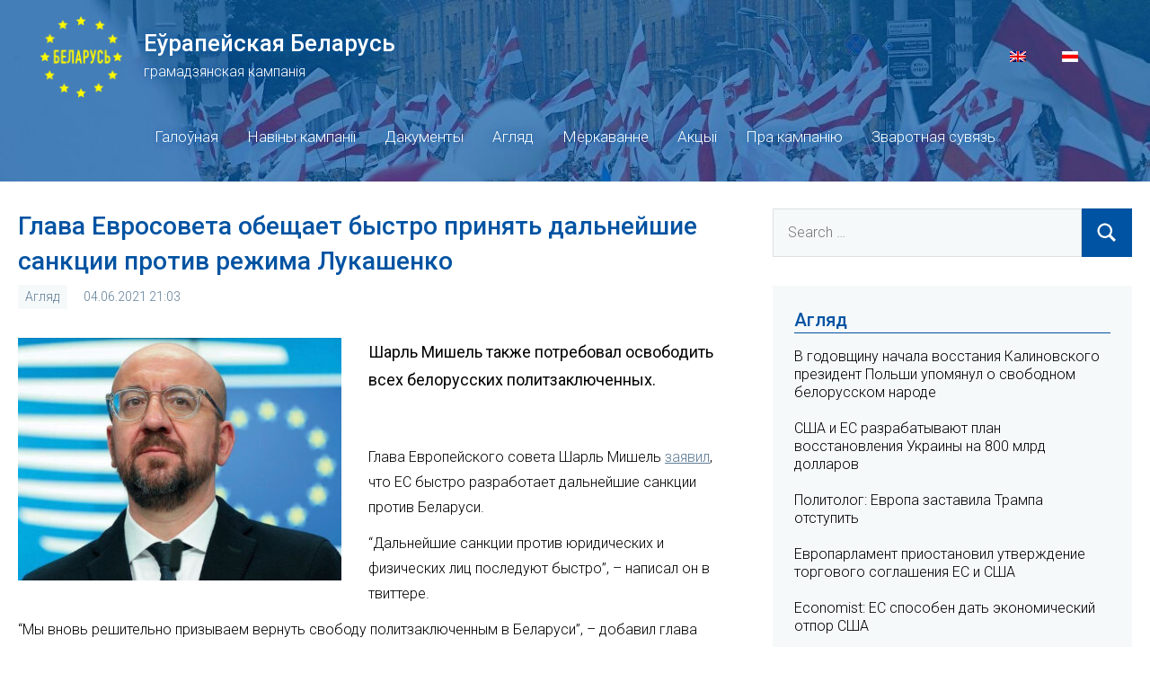

--- FILE ---
content_type: text/html; charset=UTF-8
request_url: https://europeanbelarus.org/2021/06/04/305712.html
body_size: 7236
content:
<!DOCTYPE html>
<html lang="be-BY" xmlns:og="http://opengraphprotocol.org/schema/" xmlns:fb="http://www.facebook.com/2008/fbml">

<head>
<meta charset="UTF-8">
<meta name="viewport" content="width=device-width, initial-scale=1">
<link rel="profile" href="https://gmpg.org/xfn/11">

<meta name="theme-color" content="#0053A2" />

<title>Глава Евросовета обещает быстро принять дальнейшие санкции против режима Лукашенко &#8211; Еўрапейская Беларусь</title>
<meta name='robots' content='max-image-preview:large' />
<link rel="alternate" hreflang="be" href="https://europeanbelarus.org/2021/06/04/305712.html" />
<link rel='dns-prefetch' href='//s7.addthis.com' />
<link rel='dns-prefetch' href='//europeanbelarus.org' />
<link rel='dns-prefetch' href='//fonts.googleapis.com' />
<link rel='dns-prefetch' href='//s.w.org' />
<link rel="alternate" type="application/rss+xml" title="Еўрапейская Беларусь &raquo; Feed" href="https://europeanbelarus.org/feed" />
<link rel="alternate" type="application/rss+xml" title="Еўрапейская Беларусь &raquo; Comments Feed" href="https://europeanbelarus.org/comments/feed" />
<link rel="alternate" type="application/rss+xml" title="Еўрапейская Беларусь &raquo; Глава Евросовета обещает быстро принять дальнейшие санкции против режима Лукашенко Comments Feed" href="https://europeanbelarus.org/2021/06/04/305712.html/feed" />
<meta property="og:title" content="Глава Евросовета обещает быстро принять дальнейшие санкции против режима Лукашенко"/>
<meta property="og:type" content="article"/>
<meta property="og:url" content="https://europeanbelarus.org/2021/06/04/305712.html"/>
<meta property="og:site_name" content="Еўрапейская Беларусь"/>
<meta property="og:description" content="Шарль Мишель также потребовал освободить всех белорусских политзаключенных." />
<meta property="og:image" content="https://europeanbelarus.org/app/uploads/2021/06/b_04062021-1-300x216.jpg"/>
		<script type="text/javascript">
			window._wpemojiSettings = {"baseUrl":"https:\/\/s.w.org\/images\/core\/emoji\/13.0.1\/72x72\/","ext":".png","svgUrl":"https:\/\/s.w.org\/images\/core\/emoji\/13.0.1\/svg\/","svgExt":".svg","source":{"concatemoji":"https:\/\/europeanbelarus.org\/core\/wp-includes\/js\/wp-emoji-release.min.js?ver=5.7.2"}};
			!function(e,a,t){var n,r,o,i=a.createElement("canvas"),p=i.getContext&&i.getContext("2d");function s(e,t){var a=String.fromCharCode;p.clearRect(0,0,i.width,i.height),p.fillText(a.apply(this,e),0,0);e=i.toDataURL();return p.clearRect(0,0,i.width,i.height),p.fillText(a.apply(this,t),0,0),e===i.toDataURL()}function c(e){var t=a.createElement("script");t.src=e,t.defer=t.type="text/javascript",a.getElementsByTagName("head")[0].appendChild(t)}for(o=Array("flag","emoji"),t.supports={everything:!0,everythingExceptFlag:!0},r=0;r<o.length;r++)t.supports[o[r]]=function(e){if(!p||!p.fillText)return!1;switch(p.textBaseline="top",p.font="600 32px Arial",e){case"flag":return s([127987,65039,8205,9895,65039],[127987,65039,8203,9895,65039])?!1:!s([55356,56826,55356,56819],[55356,56826,8203,55356,56819])&&!s([55356,57332,56128,56423,56128,56418,56128,56421,56128,56430,56128,56423,56128,56447],[55356,57332,8203,56128,56423,8203,56128,56418,8203,56128,56421,8203,56128,56430,8203,56128,56423,8203,56128,56447]);case"emoji":return!s([55357,56424,8205,55356,57212],[55357,56424,8203,55356,57212])}return!1}(o[r]),t.supports.everything=t.supports.everything&&t.supports[o[r]],"flag"!==o[r]&&(t.supports.everythingExceptFlag=t.supports.everythingExceptFlag&&t.supports[o[r]]);t.supports.everythingExceptFlag=t.supports.everythingExceptFlag&&!t.supports.flag,t.DOMReady=!1,t.readyCallback=function(){t.DOMReady=!0},t.supports.everything||(n=function(){t.readyCallback()},a.addEventListener?(a.addEventListener("DOMContentLoaded",n,!1),e.addEventListener("load",n,!1)):(e.attachEvent("onload",n),a.attachEvent("onreadystatechange",function(){"complete"===a.readyState&&t.readyCallback()})),(n=t.source||{}).concatemoji?c(n.concatemoji):n.wpemoji&&n.twemoji&&(c(n.twemoji),c(n.wpemoji)))}(window,document,window._wpemojiSettings);
		</script>
		<style type="text/css">
img.wp-smiley,
img.emoji {
	display: inline !important;
	border: none !important;
	box-shadow: none !important;
	height: 1em !important;
	width: 1em !important;
	margin: 0 .07em !important;
	vertical-align: -0.1em !important;
	background: none !important;
	padding: 0 !important;
}
</style>
	<link rel='stylesheet' id='occasio-theme-fonts-css'  href='https://fonts.googleapis.com/css?family=Roboto%3Aital%2Cwght%400%2C300%3B0%2C500%3B1%2C300%3B1%2C500&#038;display=swap&#038;ver=20201110' type='text/css' media='all' />
<link rel='stylesheet' id='wp-block-library-css'  href='https://europeanbelarus.org/core/wp-includes/css/dist/block-library/style.min.css?ver=5.7.2' type='text/css' media='all' />
<link rel='stylesheet' id='wordpress-popular-posts-css-css'  href='https://europeanbelarus.org/app/plugins/wordpress-popular-posts/assets/css/wpp.css?ver=5.3.2' type='text/css' media='all' />
<link rel='stylesheet' id='occasio-stylesheet-css'  href='https://europeanbelarus.org/app/themes/european-belarus/style.css?ver=1.0.1623440382550' type='text/css' media='all' />
<script type='application/json' id='wpp-json'>
{"sampling_active":0,"sampling_rate":100,"ajax_url":"https:\/\/europeanbelarus.org\/wp-json\/wordpress-popular-posts\/v1\/popular-posts","ID":305712,"token":"3765dfae2e","lang":0,"debug":0}
</script>
<script type='text/javascript' src='https://europeanbelarus.org/app/plugins/wordpress-popular-posts/assets/js/wpp.min.js?ver=5.3.2' id='wpp-js-js'></script>
<script type='text/javascript' src='https://europeanbelarus.org/core/wp-includes/js/jquery/jquery.min.js?ver=3.5.1' id='jquery-core-js'></script>
<script type='text/javascript' src='https://europeanbelarus.org/core/wp-includes/js/jquery/jquery-migrate.min.js?ver=3.3.2' id='jquery-migrate-js'></script>
<script type='text/javascript' src='https://europeanbelarus.org/app/themes/european-belarus/assets/js/svgxuse.min.js?ver=1.2.6' id='svgxuse-js'></script>
<link rel="https://api.w.org/" href="https://europeanbelarus.org/wp-json/" /><link rel="alternate" type="application/json" href="https://europeanbelarus.org/wp-json/wp/v2/posts/305712" /><link rel="EditURI" type="application/rsd+xml" title="RSD" href="https://europeanbelarus.org/core/xmlrpc.php?rsd" />
<link rel="wlwmanifest" type="application/wlwmanifest+xml" href="https://europeanbelarus.org/core/wp-includes/wlwmanifest.xml" /> 
<meta name="generator" content="WordPress 5.7.2" />
<link rel="canonical" href="https://europeanbelarus.org/2021/06/04/305712.html" />
<link rel='shortlink' href='https://europeanbelarus.org/?p=305712' />
<link rel="alternate" type="application/json+oembed" href="https://europeanbelarus.org/wp-json/oembed/1.0/embed?url=https%3A%2F%2Feuropeanbelarus.org%2F2021%2F06%2F04%2F305712.html" />
<link rel="alternate" type="text/xml+oembed" href="https://europeanbelarus.org/wp-json/oembed/1.0/embed?url=https%3A%2F%2Feuropeanbelarus.org%2F2021%2F06%2F04%2F305712.html&#038;format=xml" />
<meta name="generator" content="WPML ver:4.4.10 stt:1,66;" />
        <style>
            @-webkit-keyframes bgslide {
                from {
                    background-position-x: 0;
                }
                to {
                    background-position-x: -200%;
                }
            }

            @keyframes bgslide {
                    from {
                        background-position-x: 0;
                    }
                    to {
                        background-position-x: -200%;
                    }
            }

            .wpp-widget-placeholder {
                margin: 0 auto;
                width: 60px;
                height: 3px;
                background: #dd3737;
                background: -webkit-gradient(linear, left top, right top, from(#dd3737), color-stop(10%, #571313), to(#dd3737));
                background: linear-gradient(90deg, #dd3737 0%, #571313 10%, #dd3737 100%);
                background-size: 200% auto;
                border-radius: 3px;
                -webkit-animation: bgslide 1s infinite linear;
                animation: bgslide 1s infinite linear;
            }
        </style>
        
<!-- Global site tag (gtag.js) - Google Analytics -->
<script async src="https://www.googletagmanager.com/gtag/js?id=G-YEP0MYND6M"></script>
<script>
    window.dataLayer = window.dataLayer || [];
    function gtag(){dataLayer.push(arguments);}
    gtag('js', new Date());

    gtag('config', 'G-YEP0MYND6M');
</script>
</head>

<body class="post-template-default single single-post postid-305712 single-format-standard wide-theme-layout has-sidebar author-hidden comments-hidden is-blog-page">

	
	<div id="page" class="site">
		<a class="skip-link screen-reader-text" href="#content">Skip to content</a>

		
		<header id="masthead" class="site-header" role="banner">

			<div class="header-main">

				
				
<div class="site-branding">
    <div class="logo-block">
        <a href="https://europeanbelarus.org/"><img src="/app/themes/european-belarus/assets/images/logo-be.png"></a>
    </div>
    <div class="title-block">
        
			<p class="site-title"><a href="https://europeanbelarus.org/" rel="home">Еўрапейская Беларусь</a></p>

		    </div>
    <div class="desctiption-block">
        
			<p class="site-description">грамадзянская кампанія</p>

			    </div>
    <div id="flags_language_selector"><a class="wpml-ls-item" href="https://europeanbelarus.org/en"><img src="https://europeanbelarus.org/app/plugins/sitepress-multilingual-cms/res/flags/en.png" height="12" alt="en" width="18" /></a><img src="https://europeanbelarus.org/app/uploads/flags/by.png" height="12" alt="be" width="18" /></div>
</div><!-- .site-branding -->


				

	<button class="primary-menu-toggle menu-toggle" aria-controls="primary-menu" aria-expanded="false" >
		<svg class="icon icon-menu" aria-hidden="true" role="img"> <use xlink:href="https://europeanbelarus.org/app/themes/european-belarus/assets/icons/genericons-neue.svg#menu"></use> </svg><svg class="icon icon-close" aria-hidden="true" role="img"> <use xlink:href="https://europeanbelarus.org/app/themes/european-belarus/assets/icons/genericons-neue.svg#close"></use> </svg>		<span class="menu-toggle-text">Menu</span>
	</button>

	<div class="primary-navigation">

		<nav id="site-navigation" class="main-navigation"  role="navigation" aria-label="Primary Menu">

			<ul id="primary-menu" class="menu"><li id="menu-item-37" class="menu-item menu-item-type-custom menu-item-object-custom menu-item-37"><a href="/">Галоўная</a></li>
<li id="menu-item-43" class="menu-item menu-item-type-taxonomy menu-item-object-category menu-item-43"><a href="https://europeanbelarus.org/category/naviny-kampanii">Навіны кампаніі</a></li>
<li id="menu-item-40" class="menu-item menu-item-type-taxonomy menu-item-object-category menu-item-40"><a href="https://europeanbelarus.org/category/dakumienty">Дакументы</a></li>
<li id="menu-item-38" class="menu-item menu-item-type-taxonomy menu-item-object-category current-post-ancestor current-menu-parent current-post-parent menu-item-38"><a href="https://europeanbelarus.org/category/ahliad">Агляд</a></li>
<li id="menu-item-41" class="menu-item menu-item-type-taxonomy menu-item-object-category menu-item-41"><a href="https://europeanbelarus.org/category/mierkavannie">Меркаванне</a></li>
<li id="menu-item-39" class="menu-item menu-item-type-taxonomy menu-item-object-category menu-item-39"><a href="https://europeanbelarus.org/category/akcyi">Акцыі</a></li>
<li id="menu-item-46" class="menu-item menu-item-type-post_type menu-item-object-page menu-item-46"><a href="https://europeanbelarus.org/about">Пра кампанію</a></li>
<li id="menu-item-45" class="menu-item menu-item-type-post_type menu-item-object-page menu-item-45"><a href="https://europeanbelarus.org/contacts">Зваротная сувязь</a></li>
</ul>		</nav><!-- #site-navigation -->

	</div><!-- .primary-navigation -->



			</div><!-- .header-main -->

		</header><!-- #masthead -->

		
		
		<div id="content" class="site-content">

			<main id="main" class="site-main" role="main">

				
				
<article id="post-305712" class="post-305712 post type-post status-publish format-standard has-post-thumbnail hentry category-ahliad">
    <header class="post-header entry-header">
        <h1 class="post-title entry-title">Глава Евросовета обещает быстро принять дальнейшие санкции против режима Лукашенко</h1>        <div class="entry-meta"><div class="entry-categories"> <ul class="post-categories">
	<li><a href="https://europeanbelarus.org/category/ahliad" rel="category tag">Агляд</a></li></ul></div><span class="posted-on"><a href="https://europeanbelarus.org/2021/06/04/305712.html" rel="bookmark"><time class="entry-date published" datetime="2021-06-04T21:03:45+03:00">04.06.2021 21:03</time><time class="updated" datetime="2021-06-17T00:29:40+03:00">17.06.2021 00:29</time></a></span></div>    </header>
    
			<figure class="post-image post-image-single">
				<img width="360" height="270" src="https://europeanbelarus.org/app/uploads/2021/06/b_04062021-1-360x270.jpg" class="attachment-post-thumbnail size-post-thumbnail wp-post-image" alt="" loading="lazy" srcset="https://europeanbelarus.org/app/uploads/2021/06/b_04062021-1-360x270.jpg 360w, https://europeanbelarus.org/app/uploads/2021/06/b_04062021-1-134x100.jpg 134w, https://europeanbelarus.org/app/uploads/2021/06/b_04062021-1-300x225.jpg 300w" sizes="(max-width: 360px) 100vw, 360px" />			</figure>

			    <p class="post-excerpt">Шарль Мишель также потребовал освободить всех белорусских политзаключенных.</p>
    <p class="addthis_inline_share_toolbox"></p>
    
<!--<div class="entry-content post-content-block">-->
	<p>Глава Европейского совета Шарль Мишель <a target="_blank" href="https://interfax.by/news/policy/vneshnyaya_politika/1297831/" rel="noopener">заявил</a>, что ЕС быстро разработает дальнейшие санкции против Беларуси.</p>
<p>&#8220;Дальнейшие санкции против юридических и физических лиц последуют быстро&#8221;, &#8211; написал он в твиттере.</p>
<p>&#8220;Мы вновь решительно призываем вернуть свободу политзаключенным в Беларуси&#8221;, &#8211; добавил глава Евросовета.</p>
<p>Мишель напомнил, что ранее в четверг ЕС одобрил санкции против белорусских авиакомпаний. &#8220;Мы держим свое слово&#8221;, &#8211; заявил он, комментируя этот шаг.</p>
<p>Ранее сообщалось, что решение Совета Евросоюза о запрете на использование белорусскими самолетами воздушного пространства стран ЕС и на их допуск в европейские аэропорты вступает в силу с 5 июня.</p>
<p>&#8220;Это решение вступает в силу на следующий день после его публикации в Официальном журнале Европейского союза&#8221;, &#8211; говорится в решении Совета ЕС, опубликованном в Официальном журнале Евросоюза.</p>
<p>Таким образом, поскольку документ опубликован в пятницу, решение Совета ЕС вступает в силу в субботу, 5 июня.</p>
<p>Ранее в пятницу Совет ЕС объявил, что вводит запрет на использование самолетами белорусских авиакомпаний воздушного пространства стран ЕС, а также на допуск к аэропортам ЕС всех видов белорусских авиаперевозчиков.</p>
<p>В документе совета отмечается, что государства-члены ЕС теперь должны будут отказывать белорусским лайнерам в разрешении на посадку, взлет с их территории или в использовании их воздушного пространства.</p>
	<!--</div>--><!-- .entry-content -->
</article>

	<nav class="navigation post-navigation" role="navigation" aria-label="Posts">
		<h2 class="screen-reader-text">Post navigation</h2>
		<div class="nav-links"><div class="nav-previous"><a href="https://europeanbelarus.org/2021/06/03/305711.html" rel="prev"><span class="nav-link-text">Previous Post</span><h3 class="entry-title">Промышленность Беларуси должна по кредитам миллиарды</h3></a></div><div class="nav-next"><a href="https://europeanbelarus.org/2021/06/04/305713.html" rel="next"><span class="nav-link-text">Next Post</span><h3 class="entry-title">В Белом доме сообщили, что Байден обсудит с Путиным Беларусь</h3></a></div></div>
	</nav>
		</main><!-- #main -->

		
	<section id="secondary" class="sidebar widget-area" role="complementary">

		<div id="search-2" class="widget widget_search">
<form role="search" method="get" class="search-form" action="https://europeanbelarus.org/">
	<label>
		<span class="screen-reader-text">Search for:</span>
		<input type="search" class="search-field"
			placeholder="Search &hellip;"
			value="" name="s"
			title="Search for:" />
	</label>
	<button type="submit" class="search-submit">
		<svg class="icon icon-search" aria-hidden="true" role="img"> <use xlink:href="https://europeanbelarus.org/app/themes/european-belarus/assets/icons/genericons-neue.svg#search"></use> </svg>		<span class="screen-reader-text">Search</span>
	</button>
</form>
</div><div id="widget_category_posts-5" class="widget widget_widget_category_posts"><h3 class="widget-title">Агляд</h3>
                <div id="post-314547" class="post-314547 post type-post status-publish format-standard has-post-thumbnail hentry category-ahliad">

                    <div class="entry-header">
                        <h1 class="entry-title"><a href="https://europeanbelarus.org/2026/01/24/314547.html" rel="bookmark">В годовщину начала восстания Калиновского президент Польши упомянул о свободном белорусском народе</a></h1>                    </div><!-- .entry-header -->

                    
                </div><!-- #post-## -->

                
                <div id="post-314544" class="post-314544 post type-post status-publish format-standard has-post-thumbnail hentry category-ahliad">

                    <div class="entry-header">
                        <h1 class="entry-title"><a href="https://europeanbelarus.org/2026/01/23/314544.html" rel="bookmark">США и ЕС разрабатывают план восстановления Украины на 800 млрд долларов</a></h1>                    </div><!-- .entry-header -->

                    
                </div><!-- #post-## -->

                
                <div id="post-314541" class="post-314541 post type-post status-publish format-standard has-post-thumbnail hentry category-ahliad">

                    <div class="entry-header">
                        <h1 class="entry-title"><a href="https://europeanbelarus.org/2026/01/22/314541.html" rel="bookmark">Политолог: Европа заставила Трампа отступить</a></h1>                    </div><!-- .entry-header -->

                    
                </div><!-- #post-## -->

                
                <div id="post-314538" class="post-314538 post type-post status-publish format-standard has-post-thumbnail hentry category-ahliad">

                    <div class="entry-header">
                        <h1 class="entry-title"><a href="https://europeanbelarus.org/2026/01/21/314538.html" rel="bookmark">Европарламент приостановил утверждение торгового соглашения ЕС и США</a></h1>                    </div><!-- .entry-header -->

                    
                </div><!-- #post-## -->

                
                <div id="post-314535" class="post-314535 post type-post status-publish format-standard has-post-thumbnail hentry category-ahliad">

                    <div class="entry-header">
                        <h1 class="entry-title"><a href="https://europeanbelarus.org/2026/01/19/314535.html" rel="bookmark">Economist: ЕС способен дать экономический отпор США</a></h1>                    </div><!-- .entry-header -->

                    
                </div><!-- #post-## -->

                </div><div id="widget_category_posts-6" class="widget widget_widget_category_posts"><h3 class="widget-title">Навіны кампаніі</h3>
                <div id="post-314531" class="post-314531 post type-post status-publish format-standard has-post-thumbnail hentry category-naviny-kampanii">

                    <div class="entry-header">
                        <h1 class="entry-title"><a href="https://europeanbelarus.org/2026/01/10/314531.html" rel="bookmark">Евгений Афнагель: В Иране сегодня настоящая революция</a></h1>                    </div><!-- .entry-header -->

                    
                </div><!-- #post-## -->

                
                <div id="post-314517" class="post-314517 post type-post status-publish format-standard has-post-thumbnail hentry category-naviny-kampanii">

                    <div class="entry-header">
                        <h1 class="entry-title"><a href="https://europeanbelarus.org/2026/01/02/314517.html" rel="bookmark">Евгений Афнагель: Украина способна выиграть эту войну</a></h1>                    </div><!-- .entry-header -->

                    
                </div><!-- #post-## -->

                
                <div id="post-314514" class="post-314514 post type-post status-publish format-standard has-post-thumbnail hentry category-naviny-kampanii">

                    <div class="entry-header">
                        <h1 class="entry-title"><a href="https://europeanbelarus.org/2026/01/02/314514.html" rel="bookmark">Дмитрий Бондаренко: 2026 год может оказаться абсолютно неожиданным</a></h1>                    </div><!-- .entry-header -->

                    
                </div><!-- #post-## -->

                
                <div id="post-314510" class="post-314510 post type-post status-publish format-standard has-post-thumbnail hentry category-naviny-kampanii">

                    <div class="entry-header">
                        <h1 class="entry-title"><a href="https://europeanbelarus.org/2025/12/30/314510.html" rel="bookmark">Андрей Санников: Есть два фактора, которые приведут к концу Лукашенко</a></h1>                    </div><!-- .entry-header -->

                    
                </div><!-- #post-## -->

                
                <div id="post-314506" class="post-314506 post type-post status-publish format-standard has-post-thumbnail hentry category-naviny-kampanii">

                    <div class="entry-header">
                        <h1 class="entry-title"><a href="https://europeanbelarus.org/2025/12/29/314506.html" rel="bookmark">Андрей Войнич: Белорусы — это настоящие герои</a></h1>                    </div><!-- .entry-header -->

                    
                </div><!-- #post-## -->

                </div>
<div id="wpp-3" class="widget popular-posts">
<h3 class="widget-title">Папулярнае за тыдзень</h3>            <div class="wpp-widget-placeholder" data-widget-id="wpp-3"></div>
            
</div>

	</section><!-- #secondary -->

	
	</div><!-- #content -->

	
	<div class="footer-wrap">

		
		<footer id="colophon" class="site-footer">

						
	<div id="footer-line" class="site-info">

						
        &copy; 2026 Еўрапейская Беларусь<br>

	</div>

	
		</footer><!-- #colophon -->

	</div>

	
</div><!-- #page -->

<script type='text/javascript' src='//s7.addthis.com/js/300/addthis_widget.js#pubid=ra-60b5ee61576f828a' id='addthis-js'></script>
<script type='text/javascript' id='occasio-navigation-js-extra'>
/* <![CDATA[ */
var occasioScreenReaderText = {"expand":"Expand child menu","collapse":"Collapse child menu","icon":"<svg class=\"icon icon-expand\" aria-hidden=\"true\" role=\"img\"> <use xlink:href=\"https:\/\/europeanbelarus.org\/app\/themes\/european-belarus\/assets\/icons\/genericons-neue.svg#expand\"><\/use> <\/svg>"};
/* ]]> */
</script>
<script type='text/javascript' src='https://europeanbelarus.org/app/themes/european-belarus/assets/js/navigation.min.js?ver=20201112' id='occasio-navigation-js'></script>
<script type='text/javascript' src='https://europeanbelarus.org/core/wp-includes/js/wp-embed.min.js?ver=5.7.2' id='wp-embed-js'></script>

<script defer src="https://static.cloudflareinsights.com/beacon.min.js/vcd15cbe7772f49c399c6a5babf22c1241717689176015" integrity="sha512-ZpsOmlRQV6y907TI0dKBHq9Md29nnaEIPlkf84rnaERnq6zvWvPUqr2ft8M1aS28oN72PdrCzSjY4U6VaAw1EQ==" data-cf-beacon='{"version":"2024.11.0","token":"ae2a51a6ef024d4cac6f7bc640b2ae55","r":1,"server_timing":{"name":{"cfCacheStatus":true,"cfEdge":true,"cfExtPri":true,"cfL4":true,"cfOrigin":true,"cfSpeedBrain":true},"location_startswith":null}}' crossorigin="anonymous"></script>
</body>
</html>
